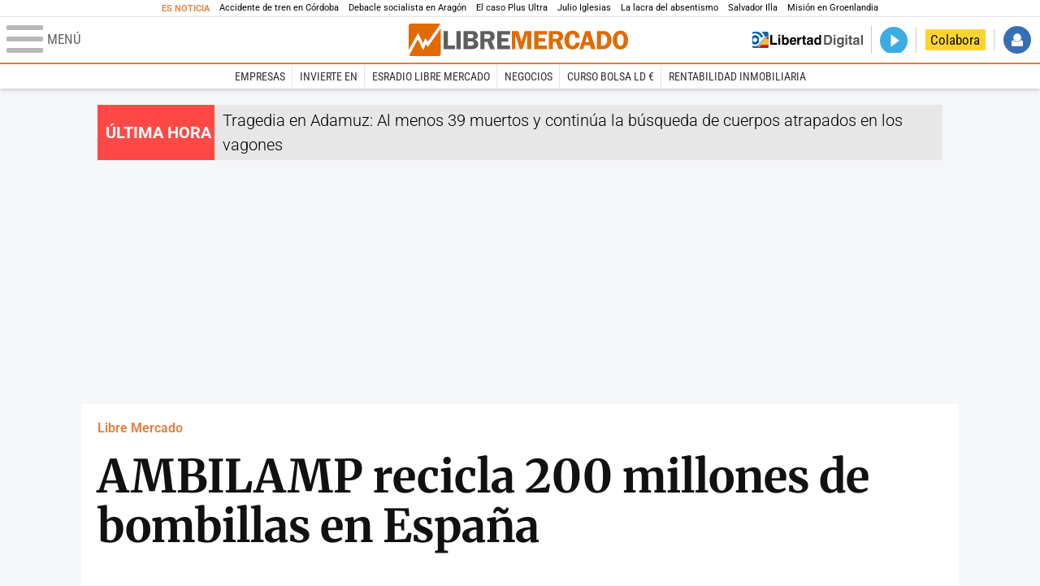

--- FILE ---
content_type: text/html; charset=UTF-8
request_url: https://www.libertaddigital.com/libremercado/2019-03-19/ambilamp-recicla-200-millones-de-bombillas-en-espana-1276635074/
body_size: 15013
content:
<!DOCTYPE html>
<html lang="es-ES" data-adsection="ECO_D" data-adpagetype="articulo">
<head prefix="og: http://ogp.me/ns# fb: http://ogp.me/ns/fb# article: http://ogp.me/ns/article#">
    <title>AMBILAMP recicla 200 millones de bombillas en España - Libre Mercado</title>
    <meta http-equiv="content-type" content="text/html; charset=utf-8" />
    <meta name="viewport" content="width=device-width,initial-scale=1,minimum-scale=1" />
    <meta name="mobile-web-app-capable" content="no">
    <meta name="apple-mobile-web-app-capable" content="no" />
    <link rel="preconnect" href="https://s1.staticld.com" />
    <link rel="preload" as="script" href="https://ajax.googleapis.com/ajax/libs/jquery/3.5.1/jquery.min.js" />
    <link rel="preload" as="script" href="https://s1.staticld.com/js/251/210318.min.js" />
                <link rel="preload" as="style" href="https://s1.staticld.com/css/251/mercado.min.css" />
                <link rel="preload" as="font" href="https://s1.staticld.com/fonts/robotocondensed.woff2" crossorigin="anonymous" />
        <link rel="preload" as="font" href="https://s1.staticld.com/fonts/robotocondensed-italic.woff2" crossorigin="anonymous" />
        <link rel="preload" as="font" href="https://s1.staticld.com/fonts/roboto.woff2" crossorigin="anonymous" />
        <link rel="preload" as="font" href="https://s1.staticld.com/fonts/roboto-italic.woff2" crossorigin="anonymous" />
        <link rel="preload" as="font" href="https://s1.staticld.com/fonts/poppins800.woff2" crossorigin="anonymous" />
                <link rel="preload" as="font" href="https://s1.staticld.com/fonts/merriweather.woff2" crossorigin="anonymous" />
        <link rel="preload" as="font" href="https://s1.staticld.com/fonts/inter.woff2" crossorigin="anonymous" />
            
<link rel="preconnect" href="https://www.google-analytics.com" />
<link rel="preconnect" href="https://www.googletagservices.com" />
<link rel="preconnect" href="https://sb.scorecardresearch.com" />
<link rel="preconnect" href="https://onesignal.com" crossorigin="anonymous" />
<link rel="preconnect" href="https://cdn.onesignal.com" />

<link rel="dns-prefetch" href="https://www.adblockanalytics.com" />

<link rel="preconnect" href="https://des.smartclip.net" />
<link rel="preconnect" href="https://static.criteo.net" />
<link rel="preconnect" href="https://gem.gbc.criteo.com" />
<link rel="preconnect" href="https://ag.gbc.criteo.com" />
<link rel="preconnect" href="https://cas.criteo.com" />
<link rel="preconnect" href="https://log.outbrain.com" />
<link rel="dns-prefetch" href="https://www.ultimedia.com" />
<link rel="preconnect" href="https://adservice.google.com" />
<link rel="preconnect" href="https://securepubads.g.doubleclick.net" />
<link rel="preconnect" href="https://pagead2.googlesyndication.com" />
<link rel="preconnect" href="https://cdn.smartclip-services.com" />
<link rel="preconnect" href="https://ib.adnxs.com" />
<link rel="preconnect" href="https://fonts.googleapis.com" />

<link rel="preload" as="script" href="https://www.googletagmanager.com/gtm.js?id=GTM-K8ZQ574" />

    
<meta name="apple-itunes-app" content="app-id=360408369">
<link rel="apple-touch-icon" href="https://s.libertaddigital.com/logos/lm/256.png" />
<meta name="author" content="Beatriz García">
<link rel="canonical" href="https://www.libertaddigital.com/libremercado/2019-03-19/ambilamp-recicla-200-millones-de-bombillas-en-espana-1276635074/" />
<meta name="description" content="La Asociación para el Reciclado de Residuos tiene instalados 35.000 puntos de recogida por toda España con 100.000 contenedores diferentes.">
<link rel="image_src" href="https://s1.staticld.com//2019/03/19/reciclaje-bombilla-200-millones-ambilamp.jpg" />
<meta name="keywords" content="ambilamp, bombilla, bombillas">
<meta http-equiv="last-modified" content="2025-01-07T04:45:41+01:00">
<link rel="manifest" href="https://s.libertaddigital.com/json/manifest/mercado.json" />
<meta name="news_keywords" content="ambilamp, bombilla, bombillas">
<meta name="robots" content="follow,index,max-image-preview:large">
<link rel="shortcut icon" href="https://s.libertaddigital.com/lm.ico" />
<meta name="theme-color" content="#e97d3b">
<meta property="fb:app_id" content="203203403040031">
<meta property="fb:pages" content="146477352083603">
<meta property="ld:content_type" content="news">
<meta property="ld:outbrain" content="yes">
<meta property="ld:section" content="Libre Mercado">
<meta property="ld:seedtag" content="yes">
<meta property="og:description" content="La Asociación para el Reciclado de Residuos tiene instalados 35.000 puntos de recogida por toda España con 100.000 contenedores diferentes.">
<meta property="og:image" content="https://s1.staticld.com//2019/03/19/1200/675/reciclaje-bombilla-200-millones-ambilamp.jpg">
<meta property="og:image:height" content="675">
<meta property="og:image:width" content="1200">
<meta property="og:site_name" content="Libre Mercado">
<meta property="og:title" content="Las bombillas ni son basura ni van al contenedor de vidrio: ¿dónde se reciclan?">
<meta property="og:type" content="article">
<meta property="og:url" content="https://www.libertaddigital.com/libremercado/2019-03-19/ambilamp-recicla-200-millones-de-bombillas-en-espana-1276635074/">
<meta property="mrf:authors" content="Beatriz García">
<meta property="mrf:sections" content="Libre Mercado">
<meta property="mrf:tags" content="contentType:news;creator:41278843965;branded:no">
<meta property="article:author" content="https://www.libertaddigital.com/autores/beatriz-garcia/">
<meta property="article:modified_time" content="2025-01-07T04:45:41+01:00">
<meta property="article:published_time" content="2019-03-19T21:08:37+01:00">
<meta property="article:section" content="Libre Mercado">
<meta property="article:tag" content="ambilamp" />
<meta property="article:tag" content="bombilla" />
<meta property="article:tag" content="bombillas" />
<meta name="twitter:card" content="summary_large_image">
<meta name="twitter:creator" content="@beagarciagom">
<meta name="twitter:description" content="La Asociación para el Reciclado de Residuos tiene instalados 35.000 puntos de recogida por toda España con 100.000 contenedores diferentes.">
<meta name="twitter:image" content="https://s1.staticld.com//2019/03/19/1920/960/x-lm/reciclaje-bombilla-200-millones-ambilamp.jpg">
<meta name="twitter:site" content="@libre_mercado">
<meta name="twitter:title" content="Las bombillas ni son basura ni van al contenedor de vidrio: ¿dónde se reciclan?">
    <script>
        (function(n,t){"use strict";function w(){}function u(n,t){if(n){typeof n=="object"&&(n=[].slice.call(n));for(var i=0,r=n.length;i<r;i++)t.call(n,n[i],i)}}function it(n,i){var r=Object.prototype.toString.call(i).slice(8,-1);return i!==t&&i!==null&&r===n}function s(n){return it("Function",n)}function a(n){return it("Array",n)}function et(n){var i=n.split("/"),t=i[i.length-1],r=t.indexOf("?");return r!==-1?t.substring(0,r):t}function f(n){(n=n||w,n._done)||(n(),n._done=1)}function ot(n,t,r,u){var f=typeof n=="object"?n:{test:n,success:!t?!1:a(t)?t:[t],failure:!r?!1:a(r)?r:[r],callback:u||w},e=!!f.test;return e&&!!f.success?(f.success.push(f.callback),i.load.apply(null,f.success)):e||!f.failure?u():(f.failure.push(f.callback),i.load.apply(null,f.failure)),i}function v(n){var t={},i,r;if(typeof n=="object")for(i in n)!n[i]||(t={name:i,url:n[i]});else t={name:et(n),url:n};return(r=c[t.name],r&&r.url===t.url)?r:(c[t.name]=t,t)}function y(n){n=n||c;for(var t in n)if(n.hasOwnProperty(t)&&n[t].state!==l)return!1;return!0}function st(n){n.state=ft;u(n.onpreload,function(n){n.call()})}function ht(n){n.state===t&&(n.state=nt,n.onpreload=[],rt({url:n.url,type:"cache"},function(){st(n)}))}function ct(){var n=arguments,t=n[n.length-1],r=[].slice.call(n,1),f=r[0];return(s(t)||(t=null),a(n[0]))?(n[0].push(t),i.load.apply(null,n[0]),i):(f?(u(r,function(n){s(n)||!n||ht(v(n))}),b(v(n[0]),s(f)?f:function(){i.load.apply(null,r)})):b(v(n[0])),i)}function lt(){var n=arguments,t=n[n.length-1],r={};return(s(t)||(t=null),a(n[0]))?(n[0].push(t),i.load.apply(null,n[0]),i):(u(n,function(n){n!==t&&(n=v(n),r[n.name]=n)}),u(n,function(n){n!==t&&(n=v(n),b(n,function(){y(r)&&f(t)}))}),i)}function b(n,t){if(t=t||w,n.state===l){t();return}if(n.state===tt){i.ready(n.name,t);return}if(n.state===nt){n.onpreload.push(function(){b(n,t)});return}n.state=tt;rt(n,function(){n.state=l;t();u(h[n.name],function(n){f(n)});o&&y()&&u(h.ALL,function(n){f(n)})})}function at(n){n=n||"";var t=n.split("?")[0].split(".");return t[t.length-1].toLowerCase()}function rt(t,i){function e(t){t=t||n.event;u.onload=u.onreadystatechange=u.onerror=null;i()}function o(f){f=f||n.event;(f.type==="load"||/loaded|complete/.test(u.readyState)&&(!r.documentMode||r.documentMode<9))&&(n.clearTimeout(t.errorTimeout),n.clearTimeout(t.cssTimeout),u.onload=u.onreadystatechange=u.onerror=null,i())}function s(){if(t.state!==l&&t.cssRetries<=20){for(var i=0,f=r.styleSheets.length;i<f;i++)if(r.styleSheets[i].href===u.href){o({type:"load"});return}t.cssRetries++;t.cssTimeout=n.setTimeout(s,250)}}var u,h,f;i=i||w;h=at(t.url);h==="css"?(u=r.createElement("link"),u.type="text/"+(t.type||"css"),u.rel="stylesheet",u.href=t.url,t.cssRetries=0,t.cssTimeout=n.setTimeout(s,500)):(u=r.createElement("script"),u.type="text/"+(t.type||"javascript"),u.src=t.url);u.onload=u.onreadystatechange=o;u.onerror=e;u.async=!1;u.defer=!1;t.errorTimeout=n.setTimeout(function(){e({type:"timeout"})},7e3);f=r.head||r.getElementsByTagName("head")[0];f.insertBefore(u,f.lastChild)}function vt(){for(var t,u=r.getElementsByTagName("script"),n=0,f=u.length;n<f;n++)if(t=u[n].getAttribute("data-headjs-load"),!!t){i.load(t);return}}function yt(n,t){var v,p,e;return n===r?(o?f(t):d.push(t),i):(s(n)&&(t=n,n="ALL"),a(n))?(v={},u(n,function(n){v[n]=c[n];i.ready(n,function(){y(v)&&f(t)})}),i):typeof n!="string"||!s(t)?i:(p=c[n],p&&p.state===l||n==="ALL"&&y()&&o)?(f(t),i):(e=h[n],e?e.push(t):e=h[n]=[t],i)}function e(){if(!r.body){n.clearTimeout(i.readyTimeout);i.readyTimeout=n.setTimeout(e,50);return}o||(o=!0,vt(),u(d,function(n){f(n)}))}function k(){r.addEventListener?(r.removeEventListener("DOMContentLoaded",k,!1),e()):r.readyState==="complete"&&(r.detachEvent("onreadystatechange",k),e())}var r=n.document,d=[],h={},c={},ut="async"in r.createElement("script")||"MozAppearance"in r.documentElement.style||n.opera,o,g=n.head_conf&&n.head_conf.head||"head",i=n[g]=n[g]||function(){i.ready.apply(null,arguments)},nt=1,ft=2,tt=3,l=4,p;if(r.readyState==="complete")e();else if(r.addEventListener)r.addEventListener("DOMContentLoaded",k,!1),n.addEventListener("load",e,!1);else{r.attachEvent("onreadystatechange",k);n.attachEvent("onload",e);p=!1;try{p=!n.frameElement&&r.documentElement}catch(wt){}p&&p.doScroll&&function pt(){if(!o){try{p.doScroll("left")}catch(t){n.clearTimeout(i.readyTimeout);i.readyTimeout=n.setTimeout(pt,50);return}e()}}()}i.load=i.js=ut?lt:ct;i.test=ot;i.ready=yt;i.ready(r,function(){y()&&u(h.ALL,function(n){f(n)});i.feature&&i.feature("domloaded",!0)})})(window);
        head.load([
                        "https://s1.staticld.com/css/251/mercado.min.css",
                                                {jquery: "https://ajax.googleapis.com/ajax/libs/jquery/3.5.1/jquery.min.js"},
            {breaking: "https://s1.staticld.com//rt/2017urgente.js"},
                        {ld: "https://s1.staticld.com/js/251/210318.min.js"},

            {publi: "https://s1.staticld.com/rt/ld.min.js"}        ]);
    </script>
    <link title="Libertad Digital" rel="search" type="application/opensearchdescription+xml" href="https://www.libertaddigital.com/fragmentos/open-search.xml" />
    <link rel="stylesheet" href="https://s1.staticld.com/css/251/mobile.min.css" />
    <link rel="stylesheet" media="(min-width: 480px)" href="https://s1.staticld.com/css/251/tablet.min.css" />
    <link rel="stylesheet" media="(min-width: 821px)" href="https://s1.staticld.com/css/251/desktop.min.css" />
    <link rel="stylesheet" media="print" href="https://s1.staticld.com/css/251/print.min.css" />
                        <script type="application/ld+json">{"@context":"https://schema.org","@type":"NewsArticle","headline":"AMBILAMP recicla 200 millones de bombillas en España","description":"La Asociación para el Reciclado de Residuos tiene instalados 35.000 puntos de recogida por toda España con 100.000 contenedores diferentes.","articleSection":"Libre Mercado","datePublished":"2019-03-19T21:08:37+0100","dateModified":"2025-01-07T04:45:41+0100","mainEntityOfPage":{"@type":"WebPage","@id":"https://www.libertaddigital.com/libremercado/2019-03-19/ambilamp-recicla-200-millones-de-bombillas-en-espana-1276635074/"},"image":{"@type":"ImageObject","url":"https://s1.staticld.com//2019/03/19/reciclaje-bombilla-200-millones-ambilamp.jpg","width":1920,"height":1281},"author":[{"@type":"Person","name":"Beatriz García","url":"https://www.libertaddigital.com/autores/beatriz-garcia/"}],"publisher":{"@type":"Organization","name":"Libre Mercado","url":"https://www.libertaddigital.com/libremercado/","logo":{"@type":"ImageObject","url":"https://s1.staticld.com//2020/11/25/logo-libremercado.jpg"},"sameAs":["https://www.facebook.com/libre.mercado","https://x.com/libre_mercado"],"publishingPrinciples":{"@type":"CreativeWork","url":"https://www.libertaddigital.com/corporativo/#valores"}},"articleBody":"Darle una segunda vida a las bombillas es el reto de AMBILAMP desde hace 14 años. Ahora, la Asociación para el Reciclado de Residuos de la Iluminación puede presumir de haber reciclado la friolera de 200 millones de bombillas en nuestro país, un hito que ha querido celebrar en la tarde de este martes en el Auditorio principal del Caixa Forum de Madrid.\n\nLa colaboración ciudadana es fundamental para que estos elementos lumínicos no acaben en el vertedero. Por eso, AMBILAMP ha instalado 35.000 puntos de recogida por toda España con 100.000 contenedores diferentes. Los lugares más habituales donde los consumidores pueden depositar sus bombillas o fluorescentes fundidos son los contenedores específicos que hay en los supermercados, las ferreterías, las tiendas de iluminación y los puntos limpios. Muchos usuarios piensan que el contenedor de vidrio es el adecuado para reciclar las bombillas y eso es un error. En este enlace pueden buscar los puntos de recogida más cercanos a su domicilio.\n\nAMBILAMP es una asociación sin ánimo que reúne a las principales empresas de iluminación del país (desde Osram a Philips hasta sumar 390 productores) con el objetivo de desarrollar un sistema de recogida y tratamiento de residuos de lámparas y luminarias,\n\nAl evento ha acudido el Secretario de Estado de Medio Ambiente, Hugo Morán, que ha sido el encargado de introducir la bombilla 200 millones en su correspondiente contenedor. \"La gestión de residuos es una de las piezas clave en la transición hacia un modelo económico más sostenible; un modelo circular de fabricar – consumir - reciclar en lugar de tirar\". \"Queremos que los residuos, y en el caso que nos ocupa hoy de las lámparas, dejen de considerarse basura y empiecen a considerarse como lo que realmente son: materia prima de otro producto a fabricar\", señaló Morán. \"Tenemos que devolver al ciclo de la producción económica productos como la bombilla, que afecta al día a día de los ciudadanos\", añadió\n\n\"Las fuentes de luz nos llevan alumbrando decenas de años. Gracias esa luz hemos podido estudiar y se nos han alargado los días\", recordó El el Presidente de AMBILAMP, Benito Rodríguez, quien destacó que \"nuestro deber es llevar a los ciudadanos el sentimiento de responsabilidad del cuidado del medio ambiente\".\n\nEl peso de 120 Estatuas de la Libertad\n\nEl Director General de AMBILAMP, Juan Carlos Enrique, ha sido el encargado de hacer balance de los 14 años de actividad de la asociación. Las bombillas son un producto muy ligero, por lo que los 200 millones de bombillas recicladas en esos años equivalen a 27.000 toneladas, o lo que lo mismo, a 120 Estatuas de la Libertad. De esa cuantía, AMBILAMP es capaz de recuperar 23.000 toneladas de material, que es usado por cementeras, fundiciones y otras industrias. A día de hoy, AMBILAMP recicla al mes bombillas con el peso equivalente a una Estatua de la Libertad.\n\nAdemás, Enrique ha querido poner en valor que, a pesar de ser un producto muy frágil, en el proceso de reciclado apenas se rompe el 1% de las bombillas. \"Cada vez que echamos una bombilla al contenedor estamos evitando casi 300 gramos de emisiones de CO2 a la atmósfera\", destacó.\n\nA pesar de que la introducción en el mercado de las LED hará que las bombillas tarden más en fundirse, desde AMBILAMP se han planteado el objetivo de llegar a reciclar 500 millones de bombillas en nuestro país para 2030. \"Una de nuestras máximas durante toda nuestra vida ha sido la de acercar el contenedor al ciudadano y debemos no sólo mostrarle donde se encuentra este contenedor sino fomentar su uso y la concienciación de todos los ciudadanos para seguir superando nuestras cotas de reciclaje y poder llegar a los 500 millones de bombillas en 2030\", concluyó Enrique."}</script><script type="application/ld+json">{"@context":"https://schema.org","@type":"WebSite","url":"https://www.libertaddigital.com/","potentialAction":{"@type":"SearchAction","target":{"@type":"EntryPoint","urlTemplate":"https://www.libertaddigital.com/c.php?op=buscar&q={search_term_string}"},"query-input":"required name=search_term_string"}}</script><script type="application/ld+json">{"@context":"http://schema.org","@type":"BreadcrumbList","itemListElement":[{"@type":"ListItem","position":1,"name":"Inicio","item":"https://www.libertaddigital.com/"},{"@type":"ListItem","position":2,"name":"Libre Mercado","item":"https://www.libertaddigital.com/libremercado/"},{"@type":"ListItem","position":3,"name":"AMBILAMP recicla 200 millones de bombillas en España","item":"https://www.libertaddigital.com/libremercado/2019-03-19/ambilamp-recicla-200-millones-de-bombillas-en-espana-1276635074/"}]}</script></head>

<body class="mercado noticia">
<a name="top"></a>

<noscript><iframe src="https://www.googletagmanager.com/ns.html?id=GTM-K8ZQ574" height="0" width="0" style="display:none;visibility:hidden"></iframe></noscript>


<nav class="news">
    <span class="title">Es Noticia</span>
    <div class="scrollable"><ul>
            <li class="name"><a class="url" href="https://www.libertaddigital.com/espana/2026-01-19/un-ingeniero-de-caminos-apunta-a-un-fallo-en-las-agujas-como-causa-del-accidente-de-adamuz-7345824/">Accidente de tren en Córdoba</a></li>
            <li class="name"><a class="url" href="https://www.libertaddigital.com/espana/politica/2026-01-19/debacle-socialista-en-aragon-el-pp-roza-su-techo-historico-y-vox-se-dispara-7345597/">Debacle socialista en Aragón</a></li>
            <li class="name"><a class="url" href="https://www.libertaddigital.com/espana/2026-01-19/estupor-policial-por-el-caso-plus-ultra-zapatero-y-sus-hijas-tendrian-que-haber-sido-ya-detenidos-7344131/">El caso Plus Ultra</a></li>
            <li class="name"><a class="url" href="https://www.libertaddigital.com/espana/2026-01-19/julio-iglesias-pedira-personarse-en-la-investigacion-de-la-fiscalia-para-evitar-su-indefension-7344657/">Julio Iglesias</a></li>
            <li class="name"><a class="url" href="https://www.libertaddigital.com/libremercado/2026-01-19/jose-maria-rotellar-picaresca-disfrazada-de-derecho-social-la-lacra-del-absentismo-en-espana-7344876/">La lacra del absentismo</a></li>
            <li class="name"><a class="url" href="https://www.libertaddigital.com/espana/politica/2026-01-19/deficit-motor-illa-sufre-un-dolor-que-le-impide-caminar-y-estara-ingresado-al-menos-dos-semanas-7345578/">Salvador Illa </a></li>
            <li class="name"><a class="url" href="https://www.libertaddigital.com/defensa/2026-01-15/operacion-resistencia-artica-que-datos-clave-sabemos-de-la-incipiente-mision-militar-europea-en-groenlandia-7343989/">Misión en Groenlandia</a></li>
        </ul></div>
</nav>

<header class="superior">
    <a href="#" class="menu" aria-label="Abrir el menú de la web">
        <div class="hamburguesa">
            <span class="linea"></span>
            <span class="linea"></span>
            <span class="linea"></span>
        </div>
        <span class="rotulo">Menú</span>
    </a>
    <a class="logo"  href="https://www.libertaddigital.com/libremercado/" title="Libre Mercado">
    <svg xmlns="http://www.w3.org/2000/svg" viewBox="0 0 818.8 119.6"><title>Libre Mercado</title><path fill="#E16A03" d="M71.2 85l-7.1-10.9-9.8 23.6-20-40.8-32.8 59.6c1.4 1.9 3.7 3.1 6.2 3.1h104.1c4.3 0 7.8-3.5 7.8-7.7V17.3L71.2 85z"/><path fill="#E16A03" d="M53.5 73.6l8.4-19.9 9.5 13.9 46.4-64.7c-1.3-1.8-3.5-2.9-5.9-2.9H7.8C3.5 0 0 3.5 0 7.8v90.9l34.7-63.4 18.8 38.3z"/><path fill="#FFF" d="M119.5 6.5c-.2-1.4-.8-2.6-1.6-3.6L71.5 67.6 62 53.7l-8.4 19.9-18.9-38.3L0 98.7v13.4c.1 1.6.6 3.1 1.5 4.3l32.7-59.5 20 40.8L64 74.1 71.2 85l48.5-67.7V7.8c-.1-.5-.1-.9-.2-1.3z"/><path fill="#5F5E5E" d="M146.2 80.8h26.5V94h-42.3V27.4h15.8v53.4zM193.8 27.3V94h-15.6V27.4h15.6zM204.7 27.3h31.1c5.6 0 9.7.7 12.5 2 2.8 1.4 5.1 3.3 6.9 5.9 1.8 2.5 2.7 5.6 2.7 9.3 0 7.4-4 12.3-12 14.8 4.6 1 8.1 3.1 10.4 6.2 2.3 3.1 3.5 6.5 3.5 10.1 0 5-1.9 9.3-5.7 12.9-3.8 3.6-9.9 5.4-18.4 5.4h-31.1V27.3zm15.6 11.8v14.6h11.8c4.3 0 7.1-.9 8.2-2.6s1.7-3.3 1.7-4.9c0-1.7-.5-3.1-1.4-4.4-.9-1.2-1.9-2-3.1-2.3-1.1-.3-3.3-.5-6.5-.5l-10.7.1zm0 26.4v16.1h12c4.1 0 7-.7 8.7-2.1s2.5-3.4 2.5-6c0-2.1-.8-4-2.4-5.6-1.6-1.6-4.3-2.3-8.1-2.3h-12.7zM283.1 67.5v26.4h-15.7V27.3h29.3c5.4 0 9.7.6 13 1.9s6 3.6 8.1 6.9 3.2 7.1 3.2 11.2c0 8-3.9 13.7-11.6 17.2L321.7 94h-17.3l-10.2-26.4h-11.1zm0-28.3v17h9.6c3.1 0 5.4-.2 6.8-.7s2.7-1.4 3.8-2.9c1.1-1.5 1.7-3.2 1.7-5.2 0-1.9-.6-3.5-1.7-5s-2.3-2.4-3.6-2.7c-1.3-.3-3.7-.5-7.3-.5h-9.3zM378.2 40h-31.8v13.7h25v12.6h-25v14.6h31.7v13.2h-47.6V27.5h47.6V40z"/><path fill="#E16A03" d="M414.6 93.9l-16.5-54.3v54.3H385V27.3h24.3L421 67.2l12.3-39.9h24.4V94H442V39.6l-16.7 54.3h-10.7zM516.1 40h-31.7v13.7h25v12.6h-25v14.6h31.7v13.2h-47.6V27.5h47.6V40zM538.7 67.5v26.4H523V27.3h29.3c5.4 0 9.7.6 13 1.9s6 3.6 8.1 6.9 3.2 7.1 3.2 11.2c0 8-3.9 13.7-11.6 17.2L577.3 94H560l-10.2-26.4h-11.1zm0-28.3v17h9.6c3.1 0 5.4-.2 6.8-.7s2.7-1.4 3.8-2.9c1.1-1.5 1.7-3.2 1.7-5.2 0-1.9-.6-3.5-1.7-5s-2.3-2.4-3.6-2.7c-1.3-.3-3.7-.5-7.3-.5h-9.3zM638.7 52.1l-16.4 1c-.2-9.4-3.9-14.1-11-14.1-8.2 0-12.2 7.2-12.2 21.7 0 8.4 1.1 14 3.3 17 2.2 3 5.3 4.5 9.3 4.5 6.5 0 10.4-4.2 11.8-12.6l15.1.9c-1 8-3.9 14-8.9 18.2s-11 6.2-18.2 6.2c-8.8 0-16-3-21.5-9.1s-8.3-14.5-8.3-25.2c0-10.1 2.7-18.3 8-24.7s12.6-9.6 21.9-9.6c16.1 0 25.1 8.6 27.1 25.8zM677.2 27.3L698.1 94h-16.8l-4.1-13.7h-21.5L651.5 94h-13.7l21.4-66.6h18zm-17.8 40.6h14.1l-7-23.4-7.1 23.4zM702.8 27.3h20.3c8.3 0 14.5 1.1 18.5 3.4 4.1 2.3 7.7 5.9 10.9 10.9s4.8 11.2 4.8 18.8c0 9.5-2.8 17.5-8.4 23.9-5.6 6.4-13.4 9.6-23.3 9.6h-22.9V27.3zm15.3 12.3v41.8h6.4c5.7 0 9.9-2.1 12.7-6.4s4.1-9.2 4.1-15c0-4-.8-7.8-2.4-11.2-1.6-3.4-3.5-5.8-5.9-7.2-2.3-1.4-5.1-2.1-8.4-2.1l-6.5.1zM790.1 95c-9 0-15.9-3.4-20.8-10.1-4.9-6.7-7.4-14.9-7.4-24.5 0-9.7 2.5-17.9 7.5-24.4s12.1-9.8 21.3-9.8c9.3 0 16.3 3.5 21.1 10.4 4.7 7 7.1 14.9 7.1 23.9 0 9.7-2.4 17.8-7.3 24.5-5 6.7-12.1 10-21.5 10zm.5-56c-8.2 0-12.3 7.2-12.3 21.6 0 14.4 4.1 21.6 12.3 21.6 7.9 0 11.9-7.2 11.9-21.6 0-14.4-4-21.6-11.9-21.6z"/></svg>    </a>
        <!---->    <nav>
        <ul>
                            <li class="volver"><a href="https://www.libertaddigital.com/">Volver a Libertad Digital</a></li>
                        <li class="directo" id="directoesradio"><a href="https://esradio.libertaddigital.com/directo.html">
                    <span class="title">Directo</span>
                    <span class="programa">esRadio</span>
                                    </a></li>
            <li class="colaborar"><a href="https://www.libertaddigital.com/colabora/">Colabora</a></li>
            <li id="navbarLoginUsername" class="login">
                <a href="#">Iniciar Sesión</a>
            </li>
        </ul>
    </nav>
</header>

<div id="desplegable_login" class="d_usuario" style="display: none;"></div>

    <nav class="submenu">
        <div class="scrollable">
            <ul>
                                    <li class="name"><a class="url" href="https://www.libertaddigital.com/empresas/">Empresas</a></li>
                                    <li class="name"><a class="url" href="https://www.libertaddigital.com/libremercado/invierte-en/">Invierte en</a></li>
                                    <li class="name"><a class="url" href="https://esradio.libertaddigital.com/libremercado/">esRadio Libre Mercado</a></li>
                                    <li class="name"><a class="url" href="https://www.libertaddigital.com/libremercado/negocios/">Negocios</a></li>
                                    <li class="name"><a class="url" href="https://www.libertaddigital.com/temas/alta-rentabilidad/">Curso Bolsa LD €</a></li>
                                    <li class="name"><a class="url" href="https://www.libertaddigital.com/temas/rentabilidad-inmobiliaria/">Rentabilidad inmobiliaria</a></li>
                            </ul>
        </div>
    </nav>


    <div id="cintillo" class="vacio"></div>


    <div style="position: relative; overflow: hidden;"><div id="fb-root"></div></div>
    <script>
        head.ready("ld", function() {
            cargar_facebook(203203403040031, 'www.libertaddigital.com', 'www.libertaddigital.com',
                true);
        });
    </script>

        
    <div class="dfp outofpage" id="outofpage"></div><div class="dfp mega atf" id="mega-atf"></div>
    
    
    <main>


<div id="infinito" data-json="https://s1.staticld.com/rt/seccion-ECO_D.json">
<div class="interior" >
    <div class="contabilizacion"><img src="https://c1.staticld.com/img/none.png?cpn=1276635074&type=n&section=ECO_D" /></div>

    <div class="heading">
        <div class="overline"><a href="https://www.libertaddigital.com/libremercado/">Libre Mercado</a></div>
        <h1>AMBILAMP recicla 200 millones de bombillas en España</h1>
        <h2 class="lede">La Asociación para el Reciclado de Residuos tiene instalados 35.000 puntos de recogida por toda España con 100.000 contenedores diferentes.</h2>            </div>

    <div class="toolbar">
    <div class="dateline">
        <div class="byline"><a rel="author" href="https://www.libertaddigital.com/autores/beatriz-garcia/"><figure><img class="l" data-src="https://s1.staticld.com//2021/10/25/80/120/155x186/beatriz-garcia-2021.png" /></figure><span>Beatriz García</span></a> <a target="_blank" href="https://x.com/beagarciagom" class="twitter">Seguir a beagarciagom</a></div>        <time>19/3/2019 - 21:08</time>    </div>
    <ul class="social">
            <li class="comments"><a href="#comments5784166" class="box"><span class="share">Comentar</span></a></li>
            <li class="facebook" data-text="AMBILAMP recicla 200 millones de bombillas en España">Compartir</li>
        <li class="twitter"  data-text="AMBILAMP recicla 200 millones de bombillas en España, por @beagarciagom" data-via="libre_mercado" data-related="beagarciagom">Tuitear</li>
        <li class="whatsapp" data-text="AMBILAMP recicla 200 millones de bombillas en España">Enviar</li>
        <li class="email"    data-text="AMBILAMP recicla 200 millones de bombillas en España">Enviar</li>
    </ul>
</div>        
    
        
    <div class="dfp brandday" id="sc-brandday"></div>
    <div class="conlateral">
        <div class="content">
            
    <figure id="phefb4fd3e-3fa3-4399-badc-dd8d099949b3" class="main_photo ">
        <a href="https://s1.staticld.com//2019/03/19/1920/1080/fit/reciclaje-bombilla-200-millones-ambilamp.jpg" class="fancybox" title="Benito Rodríguez, Hugo Morán y Juan Carlos Enrique | AMBILAMP">            <picture><source sizes="auto" type="image/webp"  media="(max-width: 320px)" srcset="https://s1.staticld.com//2019/03/19/320/214/reciclaje-bombilla-200-millones-ambilamp.jpg.webp 320w" /><source sizes="auto" type="image/jpeg"  media="(max-width: 320px)" srcset="https://s1.staticld.com//2019/03/19/320/214/reciclaje-bombilla-200-millones-ambilamp.jpg 320w" /><source sizes="auto" type="image/webp"  media="(max-width: 480px)" srcset="https://s1.staticld.com//2019/03/19/480/321/reciclaje-bombilla-200-millones-ambilamp.jpg.webp 480w" /><source sizes="auto" type="image/jpeg"  media="(max-width: 480px)" srcset="https://s1.staticld.com//2019/03/19/480/321/reciclaje-bombilla-200-millones-ambilamp.jpg 480w" /><source sizes="auto" type="image/webp"  media="(max-width: 754px)" srcset="https://s1.staticld.com//2019/03/19/754/504/reciclaje-bombilla-200-millones-ambilamp.jpg.webp 754w" /><source sizes="auto" type="image/jpeg"  media="(max-width: 754px)" srcset="https://s1.staticld.com//2019/03/19/754/504/reciclaje-bombilla-200-millones-ambilamp.jpg 754w" /><source sizes="auto" type="image/webp"  srcset="https://s1.staticld.com//2019/03/19/697/466/reciclaje-bombilla-200-millones-ambilamp.jpg.webp 697w" /><source sizes="auto" type="image/jpeg"  srcset="https://s1.staticld.com//2019/03/19/697/466/reciclaje-bombilla-200-millones-ambilamp.jpg 697w" /><img loading="lazy" src="https://s1.staticld.com/images/trans.png" alt="La Asociación para el Reciclado de Residuos tiene instalados 35.000 puntos de recogida por toda España con 100.000 contenedores diferentes." title="AMBILAMP recicla 200 millones de bombillas en España" /></picture>        </a>                    <figcaption>Benito Rodríguez, Hugo Morán y Juan Carlos Enrique | <span>AMBILAMP</span></figcaption>
            </figure>

            <div class="trinityAudioPlaceholder"></div>            
                        
                        <div class="body ">
            <p>Darle una segunda vida a las bombillas es el reto de <a href="https://www.ambilamp.es/">AMBILAMP</a> desde hace 14 años. Ahora, la Asociación para el Reciclado de Residuos de la Iluminación puede presumir de haber <strong>reciclado la friolera de 200 millones de bombillas en nuestro país</strong>, un hito que ha querido celebrar en la tarde de este martes en el Auditorio principal del Caixa Forum de Madrid.</p>
<div class="dfp roba atf movil dentro" id="roba-movil-atf"></div>
<p>La colaboración ciudadana es fundamental para que estos elementos lumínicos no acaben en el vertedero. Por eso, AMBILAMP ha instalado 35.000 puntos de recogida por toda España con 100.000 contenedores diferentes. Los lugares más habituales donde los consumidores pueden depositar sus bombillas o fluorescentes fundidos son los contenedores específicos que hay en los<strong> supermercados, las ferreterías, las tiendas de iluminación y los puntos limpios.</strong> Muchos usuarios piensan que el contenedor de vidrio es el adecuado para reciclar las bombillas y eso es un error. En este <a href="https://www.ambilamp.es/recogida/puntos_de_recogida">enlace</a> pueden buscar los puntos de recogida más cercanos a su domicilio.</p>
<p>AMBILAMP es una asociación sin ánimo que reúne a las principales empresas de iluminación del país (desde Osram a Philips hasta sumar 390 productores) con el objetivo de desarrollar un sistema de recogida y tratamiento de residuos de lámparas y luminarias,</p>
<p>Al evento ha acudido el Secretario de Estado de Medio Ambiente, Hugo Morán, que ha sido el encargado de introducir la bombilla 200 millones en su correspondiente contenedor. "La gestión de residuos es una de las piezas clave en la transición hacia un modelo económico más sostenible; <strong>un modelo circular de fabricar – consumir - reciclar en lugar de tirar</strong>". "Queremos que los residuos, y en el caso que nos ocupa hoy de las lámparas, dejen de considerarse basura y empiecen a considerarse como lo que realmente son: materia prima de otro producto a fabricar", señaló Morán. "Tenemos que devolver al ciclo de la producción económica productos como la bombilla, que afecta al día a día de los ciudadanos", añadió</p>
<div class="dfp roba btf movil dentro" id="roba-movil-btf"></div>
<p>"Las fuentes de luz nos llevan alumbrando decenas de años. Gracias esa luz hemos podido estudiar y se nos han alargado los días", recordó El el Presidente de AMBILAMP, Benito Rodríguez, quien destacó que "nuestro deber es llevar a los ciudadanos el sentimiento de <strong>responsabilidad del cuidado del medio ambiente".</strong></p>
<h3><strong>El peso de 120 Estatuas de la Libertad</strong></h3>
<p>El Director General de AMBILAMP, Juan Carlos Enrique, ha sido el encargado de hacer balance de los 14 años de actividad de la asociación. Las bombillas son un producto muy ligero, por lo que los 200 millones de bombillas recicladas en esos años equivalen a<strong> 27.000 toneladas, o lo que lo mismo, a 120 Estatuas de la Libertad. </strong>De esa cuantía, AMBILAMP es capaz de recuperar 23.000 toneladas de material, que es usado por cementeras, fundiciones y otras industrias. A día de hoy, AMBILAMP recicla al mes bombillas con el peso equivalente a una Estatua de la Libertad.</p>
<p>Además, Enrique ha querido poner en valor que, a pesar de ser un producto muy frágil, en el proceso de reciclado apenas se rompe el 1% de las bombillas. "Cada vez que echamos una bombilla al contenedor estamos <strong>evitando casi 300 gramos de emisiones de CO2</strong> a la atmósfera", destacó.</p>
<p>A pesar de que la introducción en el mercado de las LED hará que las bombillas tarden más en fundirse, desde AMBILAMP se han planteado el objetivo de llegar a reciclar<strong> 500 millones de bombillas en nuestro país para 2030.</strong> "Una de nuestras máximas durante toda nuestra vida ha sido la de acercar el contenedor al ciudadano y debemos no sólo mostrarle donde se encuentra este contenedor sino fomentar su uso y la concienciación de todos los ciudadanos para seguir superando nuestras cotas de reciclaje y poder llegar a los 500 millones de bombillas en 2030", concluyó Enrique.</p>            </div>
                                                            <ul class="social">
    <li class="facebook" data-text="AMBILAMP recicla 200 millones de bombillas en España">Compartir</li>
    <li class="twitter"  data-text="AMBILAMP recicla 200 millones de bombillas en España, por @beagarciagom" data-via="libre_mercado" data-related="beagarciagom">Tuitear</li>
    <li class="whatsapp" data-text="AMBILAMP recicla 200 millones de bombillas en España">Enviar</li>
    <li class="email"    data-text="AMBILAMP recicla 200 millones de bombillas en España">Enviar</li>
</ul>        </div>

        <div>
                            <div class="flexbox_stuck"><div class="stuck"><div class="dfp roba atf" id="roba-atf"></div></div></div>
                                        <div class="flexbox_stuck"><div class="stuck">
                <div class="bloque miniportada json 17">
    <h4>En Libre Mercado</h4>
    <ul></ul>
</div>                <div class="dfp roba btf" id="roba-btf"></div>                </div></div>
                    </div>
    </div>

        <a name="comments5784166"></a>
<section class="comments">
    <header>
        <b><div class="fb-comments-count" data-href="https://www.libertaddigital.com/libremercado/2019-03-19/ambilamp-recicla-200-millones-de-bombillas-en-espana-1276635074/">0</div> comentarios</b>
            </header>
    <div itemprop="comment" class="comments_body">
        <input type="checkbox" class="ver-comentarios" id="ver-comentarios5784166" role="button"  />
        <label for="ver-comentarios5784166" class="comment-label"><span>Ver</span><span class="ocultar">Ocultar</span> todos los comentarios</label>
        <div class="fb-comments comments" data-href="https://www.libertaddigital.com/libremercado/2019-03-19/ambilamp-recicla-200-millones-de-bombillas-en-espana-1276635074/" data-num-posts="100" data-width="100%"></div>
    </div>
</section>
    <div id="bajocontenido"></div></div>

<style type="text/css">
  .servicios {
    border-radius: 10px !important;
  }
  .servicios ul.ldTabs li[rel]:hover,
  .servicios ul.ldTabs li.active {
    border-radius: 5px 5px 0 0 !important;
  }
</style>

<div class="servicios">
  <section class="propios">
    <header>
      <h2>Servicios</h2>
    </header>
    <ul>
      <li><a href="https://www.libertaddigital.com/servicios/trafico/">Tráfico</a></li>
      <li><a href="https://www.libertaddigital.com/servicios/eltiempo/">El Tiempo</a></li>
      <li><a href="https://www.libertaddigital.com/servicios/gasolineras/">Precio gasolineras</a></li>
      <li><a href="https://www.libertaddigital.com/servicios/radares/">Radares</a></li>
      <li><a href="https://www.libertaddigital.com/hemeroteca.html">Hemeroteca</a></li>
    </ul>
  </section>

  <section class="partners">
    <header>
      <ul class="ldTabs">
        <li class="tab" rel="tabradar">Radarbot</li>
       <!-- <li class="tab" rel="tablibro">Libro</li> -->
        <li class="tab" rel="tabcurso">Curso</li>
        <li class="tab" rel="tabescultura">Inversión</li>
        <li class="tab" rel="tabsecuritas">Securitas</li>
        <li class="tab" rel="tabbvs">Buena Vida</li>
         <li class="tab" rel="durcal">Reloj</li>
      </ul>
    </header>
    <div class="ldTabs">
      <div id="tabradar" class="tab">
        <iframe
          class="l"
          data-src="https://www.libertaddigital.com/fragmentos/radarbot-responsive.html?2"
          title="Radarbot"
          width="100%"
          height="300"
          frameborder="0"
          scrolling="no"
        ></iframe>
      </div>
     <!-- <div id="tablibro" class="tab">
        <iframe
          class="l"
          data-src="https://www.libertaddigital.com/fragmentos/libro-responsive.html?3"
          title="Libro"
          width="100%"
          height="300"
          frameborder="0"
          scrolling="no"
        ></iframe>
      </div> -->
      <div id="tabcurso" class="tab">
        <iframe
          class="l"
          data-src="https://www.libertaddigital.com/fragmentos/curso-estrategias-responsive.html?4"
          title="Curso"
          width="100%"
          height="300"
          frameborder="0"
          scrolling="no"
        ></iframe>
      </div>
      <div id="tabescultura" class="tab">
        <iframe
          class="l"
          data-src="https://www.libertaddigital.com/fragmentos/historia-responsive.html?4"
          title="Inversión"
          width="100%"
          height="300"
          frameborder="0"
          scrolling="no"
        ></iframe>
      </div>
      <div id="tabsecuritas" class="tab">
        <iframe
          class="l"
          data-src="https://www.libertaddigital.com/fragmentos/securitas-responsive.html?6"
          title="Inversión"
          width="100%"
          height="300"
          frameborder="0"
          scrolling="no"
        ></iframe>
      </div>

                  <div id="tabbvs" class="tab">
        <iframe
          class="l"
          data-src="https://www.libertaddigital.com/fragmentos/bvs-responsive.html?8"
          title="Bvs"
          width="100%"
          height="300"
          frameborder="0"
          scrolling="no"
        ></iframe>
      </div>

                        <div id="durcal" class="tab">
        <iframe
          class="l"
          data-src="https://www.libertaddigital.com/fragmentos/durcal-responsive.html?9"
          title="Bvs"
          width="100%"
          height="300"
          frameborder="0"
          scrolling="no"
        ></iframe>
      </div>
    </div>
  </section>
</div>

<script>
  head.load("https://s.libertaddigital.com/js/3/ld.tabs.min.js", function () {
    var totalTabs = $(".partners li.tab").length;
    var randomIndex = Math.floor(Math.random() * (totalTabs - 1)) + 1;
    $(".partners li.tab").eq(randomIndex).addClass("active");
    $(".partners ul.ldTabs").ldTabs(".partners div.ldTabs", { accordion: false });
  });
</script><div class="dfp mega btf" id="mega-btf"></div>
</div>

</main>


<nav class="menu">
    <section class="buscador">
        <form action="https://www.libertaddigital.com/c.php?op=buscar" method="get">
            <input id="search_box" name="q" type="text" aria-label="Buscar" placeholder="Buscar..." />
            <input type="submit" />
        </form>
    </section>
    <section>
        <header><h2>Secciones</h2></header>
        <ul class="three">
            <li><a href="https://www.libertaddigital.com/">Portada</a></li>
            <li><a href="https://www.libertaddigital.com/opinion/">Opinión</a></li>
            <li><a href="https://www.libertaddigital.com/espana/">España</a></li>
            <li><a href="https://www.libertaddigital.com/andalucia/">Andalucía</a></li>
            <li><a href="https://www.libertaddigital.com/madrid/">Madrid</a></li>
            <li><a href="https://www.libertaddigital.com/canarias/">Canarias</a></li>
            <li><a href="https://www.libertaddigital.com/valencia/">Valencia</a></li>
            <li><a href="https://www.libertaddigital.com/internacional/">Internacional</a></li>
            <li><a href="https://www.libertaddigital.com/defensa/">Defensa</a></li>
            <li><a href="https://www.libertaddigital.com/chic/corazon/">Corazón</a></li>
            <li><a href="https://www.libertaddigital.com/chic/viajar-comer/">Viajar y Comer</a></li>
            <li><a href="https://www.libertaddigital.com/deportes/">Deportes</a></li>
            <li><a href="https://www.libertaddigital.com/sucesos/">Sucesos</a></li>
            <li><a href="https://www.libertaddigital.com/cultura/">Cultura</a></li>
            <li><a href="https://www.libertaddigital.com/cultura/libros/">Libros</a></li>
            <li><a href="https://www.libertaddigital.com/cultura/cine/">Cine</a></li>
            <li><a href="https://www.libertaddigital.com/cultura/series/">Series</a></li>
            <li><a href="https://www.libertaddigital.com/ciencia-tecnologia/">Tecnociencia</a></li>
            <li><a href="https://www.libertaddigital.com/ciencia-tecnologia/salud/">Salud</a></li>
            <li><a href="https://tv.libertaddigital.com/">Vídeos</a></li>
            <li><a href="https://www.libertaddigital.com/fotos/">Fotos</a></li>
        </ul>
    </section>
    <section class="channels">
        <header><h2>Canales</h2></header>
        <ul class="nolines">
            <li><a href="https://www.libertaddigital.com/libremercado/"><img class="l" src="https://s1.staticld.com/images/svg/logo-libremercado.svg" width="890" height="130" alt="Libre Mercado" /></a></li>
            <li><a href="https://www.libertaddigital.com/chic/"><img class="l" src="https://s1.staticld.com/images/svg/logo-chic.svg" width="393" height="144" alt="Chic" /></a></li>
            <li class="esradio"><a href="https://esradio.libertaddigital.com/"><img class="l" src="https://s1.staticld.com/images/svg/logo-esradio.svg" width="999" height="316" alt="esRadio" /></a></li>
            <li><a href="https://www.libertaddigital.com/club/"><img class="l" src="https://s1.staticld.com/images/svg/club.svg" width="1053" height="383" alt="ClubLD" /></a></li>
        </ul>
    </section>
    <section class="services">
        <header><h2>Servicios</h2></header>
        <ul class="two">
            <li><a href="https://www.libertaddigital.com/compras/">Me lo compro</a></li>
            <li><a href="https://yoquierouno.com/">Yo quiero uno</a></li>
            <li><a href="https://www.libertaddigital.com/servicios/trafico/">Tráfico</a></li>
            <li><a href="https://www.libertaddigital.com/servicios/gasolineras/">Precio gasolineras</a></li>
            <li><a href="https://www.libertaddigital.com/servicios/radares/">Radares</a></li>
            <li><a href="https://www.libertaddigital.com/servicios/eltiempo/">El Tiempo</a></li>
            <li><a href="https://conectate.estrategiasdeinversion.com/curso-de-inversion-y-gestion-patrimonial/">Gestiona tu patrimonio</a></li>
            <li><a href="https://www.libertaddigital.com/participacion/">Participación</a></li>
            <li><a href="https://www.libertaddigital.com/movil.html">Móviles</a></li>
            <li><a href="https://www.libertaddigital.com/correo/">Boletines</a></li>
            <li><a href="https://www.libertaddigital.com/rss/">RSS</a></li>
            <li><a href="https://www.libertaddigital.com/accesible/">Versión accesible</a></li>
            <li><a href="https://www.libertaddigital.com/ultimas-noticias.html">Últimas noticias</a></li>
        </ul>
    </section>
    <section>
        <header><h2>Archivo</h2></header>
        <ul>
            <li><a href="https://www.libertaddigital.com/hemeroteca.html">Hemeroteca</a></li>
            
            <li><a href="https://www.libertaddigital.com/personajes/">Personajes</a></li>
            <li><a href="https://www.libertaddigital.com/lugares/">Lugares</a></li>
            <li><a href="https://www.libertaddigital.com/empresas/">Empresas</a></li>
            <li><a href="https://www.libertaddigital.com/organismos/">Organismos</a></li>
            <li><a href="https://www.libertaddigital.com/temas/">Temas</a></li>
            <li><a href="https://www.libertaddigital.com/eventos/">Eventos LD</a></li>
        </ul>
    </section>
    <section>
        <header><h2>Redes</h2></header>
        <ul class="social nolines noshare">
            <li class="facebook l"><a class="box" href="https://www.facebook.com/libre.mercado" target="_blank" rel="noopener" aria-label="Cuenta de Facebook"><span class="share">Facebook</span></a></li>
            <li class="twitter l"><a class="box" href="https://x.com/libre_mercado" target="_blank" rel="noopener" aria-label="Cuenta de X/Twitter"><span class="share">X</span></a></li>
            <li class="instagram l"><a class="box" href="https://instagram.com/libertaddigital_" target="_blank" rel="noopener" aria-label="Cuenta de Instagram"><span class="share">Instagram</span></a></li>
            <li class="youtube l"><a class="box" href="https://www.youtube.com/libremercado" target="_blank" rel="noopener" aria-label="Canal de YouTube"><span class="share">YouTube</span></a></li>
            <li class="whatsapp l"><a class="box" href="https://whatsapp.com/channel/0029Va8WwiCKbYMPoDUA4w10" target="_blank" rel="noopener" aria-label="Canal de WhatsApp"><span class="share">WhatsApp</span></a></li>
            <li class="telegram l"><a class="box" href="https://t.me/libertaddigital" target="_blank" rel="noopener" aria-label="Canal de Telegram"><span class="share">Telegram</span></a></li>
        </ul>
    </section>
</nav>

<footer class="inferior">
    <nav class="links">
        <a class="ld l" href="https://www.libertaddigital.com/">Libertad Digital</a>
        <ul class="corporativo">
            <li><a href="https://www.libertaddigital.com/corporativo/">Información corporativa</a></li>
            <li><a href="https://www.libertaddigital.com/tc.html">Términos y Condiciones</a></li>
            <li><a class="cmp" href="https://www.libertaddigital.com/cookies.html"><!--Privacidad y -->Cookies</a></li>
            <li><a href="https://www.libertaddigital.com/soporte"><!--Soporte-->Asistencia técnica</a></li>
            <li><a href="https://www.libertaddigital.com/autores/">Autores</a></li>
        </ul>
            <ul class="partners">
                            <li><a href="https://www.google.com/dfp/" rel="nofollow">Trafficking: DFP</a></li>
                <li><a href="https://www.smartclip.com/es/" rel="nofollow">Campañas: Smartclip</a></li>
                <li><a href="https://www.gfk.com/es/products/gfk-digital-audience-measurement" rel="nofollow">Estadísticas: GfK DAM</a></li>
                <li><a href="https://www.acens.es" rel="nofollow">Housing: Acens</a></li>
                <li><a href="https://www.flumotion.com/" rel="nofollow">Streaming: Flumotion</a></li>
                <li><a href="https://www.novainternet.es" rel="nofollow">Sistemas: Nova</a></li>        </ul>
        </nav>
    <nav class="links_social">
        <p>Encuéntranos en:</p>
        <ul>
            <li><a class="facebook l" href="https://www.facebook.com/libre.mercado" target="_blank" rel="noopener">Facebook</a></li>
            <li><a class="twitter l" href="https://x.com/libre_mercado" target="_blank" rel="noopener">Twitter</a></li>
            <li><a class="instagram l" href="https://instagram.com/libertaddigital_" target="_blank" rel="noopener">Instagram</a></li>
            <li><a class="youtube l" href="https://www.youtube.com/libremercado" target="_blank" rel="noopener">YouTube</a></li>
            <li><a class="google l" href="https://profile.google.com/cp/CgkvbS8wZ2drM2Y" target="_blank" rel="noopener">Google Discover</a></li>
            <li><a class="flipboard l" href="https://flipboard.com/@libre-mercado-est8mlngy" target="_blank" rel="noopener">Flipboard</a></li>
            <li><a class="telegram l" href="https://t.me/libertaddigital" target="_blank" rel="noopener">Telegram</a></li>
            <li><a class="apple l" href="https://www.apple.com/es/search/esradio?src=serp" target="_blank" rel="noopener">iTunes</a></li>
        </ul>
    </nav>
</footer>

<style>#phefb4fd3e-3fa3-4399-badc-dd8d099949b3{padding-bottom:66.71875%;aspect-ratio:auto}@media (max-width:480px){#phefb4fd3e-3fa3-4399-badc-dd8d099949b3{padding-bottom:calc(66.71875% + 1.5em)}}</style>
</body>
</html>

--- FILE ---
content_type: application/javascript
request_url: https://s1.staticld.com//rt/2017urgente.js
body_size: 161
content:
head.ready('jquery', function() { $('#cintillo').replaceWith('<article id="cintillo" class="cintillo urgente"><header><h2>Última hora</h2></header><div><a href="https://www.libertaddigital.com/espana/politica/2026-01-18/ultima-hora-accidente-de-tren-cordoba-victimas-7345345/">Tragedia en Adamuz: Al menos 39 muertos y continúa la búsqueda de cuerpos atrapados en los vagones</a></div></article>'); });